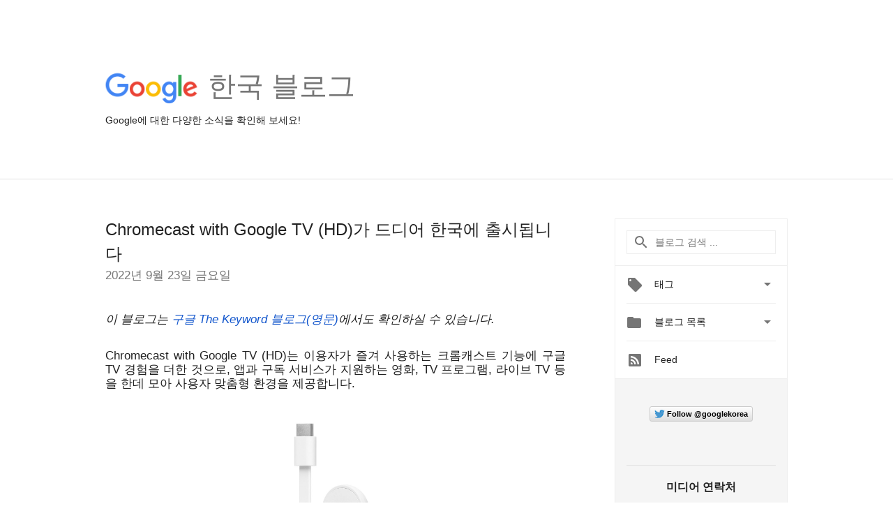

--- FILE ---
content_type: text/html; charset=utf-8
request_url: https://accounts.google.com/o/oauth2/postmessageRelay?parent=https%3A%2F%2Fkorea.googleblog.com&jsh=m%3B%2F_%2Fscs%2Fabc-static%2F_%2Fjs%2Fk%3Dgapi.lb.en.2kN9-TZiXrM.O%2Fd%3D1%2Frs%3DAHpOoo_B4hu0FeWRuWHfxnZ3V0WubwN7Qw%2Fm%3D__features__
body_size: 161
content:
<!DOCTYPE html><html><head><title></title><meta http-equiv="content-type" content="text/html; charset=utf-8"><meta http-equiv="X-UA-Compatible" content="IE=edge"><meta name="viewport" content="width=device-width, initial-scale=1, minimum-scale=1, maximum-scale=1, user-scalable=0"><script src='https://ssl.gstatic.com/accounts/o/2580342461-postmessagerelay.js' nonce="LmydaA5iiGgwH_VRW4tJ6A"></script></head><body><script type="text/javascript" src="https://apis.google.com/js/rpc:shindig_random.js?onload=init" nonce="LmydaA5iiGgwH_VRW4tJ6A"></script></body></html>